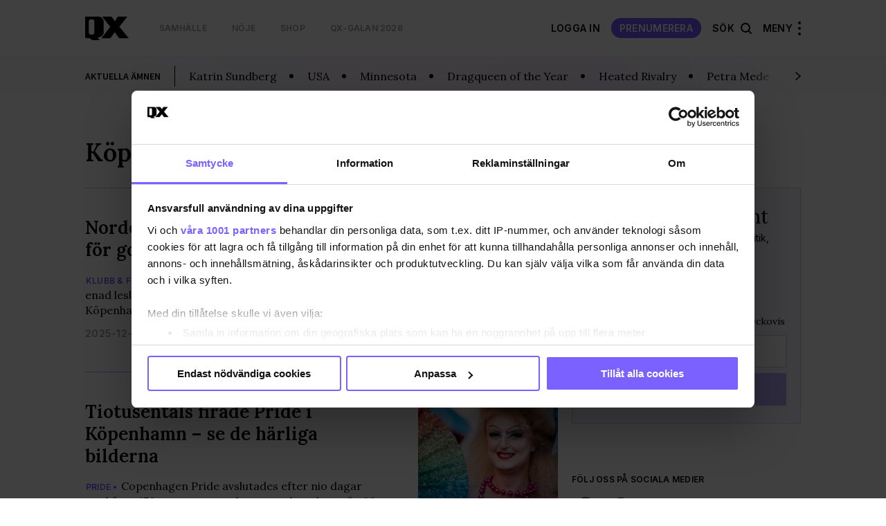

--- FILE ---
content_type: text/html; charset=UTF-8
request_url: https://www.qx.se/tag/kopenhamn/
body_size: 21133
content:
 
<!DOCTYPE html>
<html lang="sv-SE">
<head>
    <meta charset="utf-8">
    <meta name="viewport" content="width=device-width, initial-scale=1, maximum-scale=1">
    <meta https-equiv="Content-Security-Policy" content="default-src *;" />

     <script data-name="maxapi" data-domain="qx.se" data-version="3.2.520" data-cfasync="false">!function(e){"use strict";"undefined"!=typeof globalThis?globalThis:"undefined"!=typeof window?window:"undefined"!=typeof global?global:"undefined"!=typeof self&&self;var n,t,i,r=(n=function(e,n){e.exports=function(){var e=function(){},n={},t={},i={};function r(e,n){e=e.push?e:[e];var r,o,s,c=[],a=e.length,f=a;for(r=function(e,t){t.length&&c.push(e),--f||n(c)};a--;)o=e[a],(s=t[o])?r(o,s):(i[o]=i[o]||[]).push(r)}function o(e,n){if(e){var r=i[e];if(t[e]=n,r)for(;r.length;)r[0](e,n),r.splice(0,1)}}function s(n,t){n.call&&(n={success:n}),t.length?(n.error||e)(t):(n.success||e)(n)}function c(n,t,i,r){var o,s,a=document,f=i.async,u=(i.numRetries||0)+1,d=i.before||e,l=n.replace(/[\?|#].*$/,""),p=n.replace(/^(css|img)!/,"");r=r||0,/(^css!|\.css$)/.test(l)?((s=a.createElement("link")).rel="stylesheet",s.href=p,(o="hideFocus"in s)&&s.relList&&(o=0,s.rel="preload",s.as="style")):/(^img!|\.(png|gif|jpg|svg|webp)$)/.test(l)?(s=a.createElement("img")).src=p:((s=a.createElement("script")).src=n,s.async=void 0===f||f),s.onload=s.onerror=s.onbeforeload=function(e){var a=e.type[0];if(o)try{s.sheet.cssText.length||(a="e")}catch(e){18!=e.code&&(a="e")}if("e"==a){if((r+=1)<u)return c(n,t,i,r)}else if("preload"==s.rel&&"style"==s.as)return s.rel="stylesheet";t(n,a,e.defaultPrevented)},!1!==d(n,s)&&a.head.appendChild(s)}function a(e,n,t){var i,r,o=(e=e.push?e:[e]).length,s=o,a=[];for(i=function(e,t,i){if("e"==t&&a.push(e),"b"==t){if(!i)return;a.push(e)}--o||n(a)},r=0;r<s;r++)c(e[r],i,t)}function f(e,t,i){var r,c;if(t&&t.trim&&(r=t),c=(r?i:t)||{},r){if(r in n)throw"LoadJS";n[r]=!0}function f(n,t){a(e,(function(e){s(c,e),n&&s({success:n,error:t},e),o(r,e)}),c)}if(c.returnPromise)return new Promise(f);f()}return f.ready=function(e,n){return r(e,(function(e){s(n,e)})),f},f.done=function(e){o(e,[])},f.reset=function(){n={},t={},i={}},f.isDefined=function(e){return e in n},f}()},n(t={exports:{}},t.exports),t.exports),o=document.currentScript.dataset.domain,s=window.btoa(o).substring(0,5)+"."+o,c=function(){var e=new CustomEvent("contentBlocked",{});window.dispatchEvent(e);try{var n=JSON.stringify({b:!0}),t=new Blob([n],{type:"application/json"});navigator.sendBeacon("https://"+s+"/profile",t)}catch(e){}};if("undefined"!=typeof URLSearchParams){var a=new URLSearchParams(window.location.search);a.has("max_suffix")&&(i=a.get("max_suffix"))}r(["https://maxetise.net/prebid."+[o,i].filter((function(e){return e})).join(".")+".js"],"prebid",{numRetries:1,error:function(){c()}}),r(["https://securepubads.g.doubleclick.net/tag/js/gpt.js"],"gpt",{numRetries:1,error:function(){c()}});var f=window&&window.maxapi&&window.maxapi.cmd?window.maxapi.cmd:[];e.cmd=f,Object.defineProperty(e,"__esModule",{value:!0})}(this.maxapi=this.maxapi||{});</script>

<script id="Cookiebot" src="https://consent.cookiebot.com/uc.js" data-cbid="458b59eb-55f7-4a19-9f97-0c920c64c33f" 
  data-framework="TCFv2.2" data-blockingmode="auto" type="text/javascript"></script>
<script>
  window ['gtag_enable_tcf_support'] = true;
</script>
<!-- GTM start -->
<script>
  (function(w,d,s,l,i){w[l]=w[l]||[];w[l].push({'gtm.start':
  new Date().getTime(),event:'gtm.js'});var f=d.getElementsByTagName(s)[0],
  j=d.createElement(s),dl=l!='dataLayer'?'&l='+l:'';j.async=true;j.src=
  'https://www.googletagmanager.com/gtm.js?id='+i+dl;f.parentNode.insertBefore(j,f);
  })(window,document,'script','dataLayer', 'GTM-T3JWL29');
</script>
<!-- GTM end -->

<!-- Domains start -->
<script>
  window.domains = {"qx":"www.qx.se","gaymap":"-map.qx.se","qruiser":"www.qruiser.com"};
</script>
<!-- Domains end -->
    <title>Köpenhamn &#8211; QX</title>
<meta name='robots' content='max-image-preview:large' />
	<style>img:is([sizes="auto" i], [sizes^="auto," i]) { contain-intrinsic-size: 3000px 1500px }</style>
	<link rel='stylesheet' id='wp-block-library-css' href='https://www.qx.se/wp-includes/css/dist/block-library/style.min.css?ver=6.8.3' type='text/css' media='all' />
<style id='classic-theme-styles-inline-css' type='text/css'>
/*! This file is auto-generated */
.wp-block-button__link{color:#fff;background-color:#32373c;border-radius:9999px;box-shadow:none;text-decoration:none;padding:calc(.667em + 2px) calc(1.333em + 2px);font-size:1.125em}.wp-block-file__button{background:#32373c;color:#fff;text-decoration:none}
</style>
<style id='global-styles-inline-css' type='text/css'>
:root{--wp--preset--aspect-ratio--square: 1;--wp--preset--aspect-ratio--4-3: 4/3;--wp--preset--aspect-ratio--3-4: 3/4;--wp--preset--aspect-ratio--3-2: 3/2;--wp--preset--aspect-ratio--2-3: 2/3;--wp--preset--aspect-ratio--16-9: 16/9;--wp--preset--aspect-ratio--9-16: 9/16;--wp--preset--color--black: #000000;--wp--preset--color--cyan-bluish-gray: #abb8c3;--wp--preset--color--white: #ffffff;--wp--preset--color--pale-pink: #f78da7;--wp--preset--color--vivid-red: #cf2e2e;--wp--preset--color--luminous-vivid-orange: #ff6900;--wp--preset--color--luminous-vivid-amber: #fcb900;--wp--preset--color--light-green-cyan: #7bdcb5;--wp--preset--color--vivid-green-cyan: #00d084;--wp--preset--color--pale-cyan-blue: #8ed1fc;--wp--preset--color--vivid-cyan-blue: #0693e3;--wp--preset--color--vivid-purple: #9b51e0;--wp--preset--gradient--vivid-cyan-blue-to-vivid-purple: linear-gradient(135deg,rgba(6,147,227,1) 0%,rgb(155,81,224) 100%);--wp--preset--gradient--light-green-cyan-to-vivid-green-cyan: linear-gradient(135deg,rgb(122,220,180) 0%,rgb(0,208,130) 100%);--wp--preset--gradient--luminous-vivid-amber-to-luminous-vivid-orange: linear-gradient(135deg,rgba(252,185,0,1) 0%,rgba(255,105,0,1) 100%);--wp--preset--gradient--luminous-vivid-orange-to-vivid-red: linear-gradient(135deg,rgba(255,105,0,1) 0%,rgb(207,46,46) 100%);--wp--preset--gradient--very-light-gray-to-cyan-bluish-gray: linear-gradient(135deg,rgb(238,238,238) 0%,rgb(169,184,195) 100%);--wp--preset--gradient--cool-to-warm-spectrum: linear-gradient(135deg,rgb(74,234,220) 0%,rgb(151,120,209) 20%,rgb(207,42,186) 40%,rgb(238,44,130) 60%,rgb(251,105,98) 80%,rgb(254,248,76) 100%);--wp--preset--gradient--blush-light-purple: linear-gradient(135deg,rgb(255,206,236) 0%,rgb(152,150,240) 100%);--wp--preset--gradient--blush-bordeaux: linear-gradient(135deg,rgb(254,205,165) 0%,rgb(254,45,45) 50%,rgb(107,0,62) 100%);--wp--preset--gradient--luminous-dusk: linear-gradient(135deg,rgb(255,203,112) 0%,rgb(199,81,192) 50%,rgb(65,88,208) 100%);--wp--preset--gradient--pale-ocean: linear-gradient(135deg,rgb(255,245,203) 0%,rgb(182,227,212) 50%,rgb(51,167,181) 100%);--wp--preset--gradient--electric-grass: linear-gradient(135deg,rgb(202,248,128) 0%,rgb(113,206,126) 100%);--wp--preset--gradient--midnight: linear-gradient(135deg,rgb(2,3,129) 0%,rgb(40,116,252) 100%);--wp--preset--font-size--small: 13px;--wp--preset--font-size--medium: 20px;--wp--preset--font-size--large: 36px;--wp--preset--font-size--x-large: 42px;--wp--preset--spacing--20: 0.44rem;--wp--preset--spacing--30: 0.67rem;--wp--preset--spacing--40: 1rem;--wp--preset--spacing--50: 1.5rem;--wp--preset--spacing--60: 2.25rem;--wp--preset--spacing--70: 3.38rem;--wp--preset--spacing--80: 5.06rem;--wp--preset--shadow--natural: 6px 6px 9px rgba(0, 0, 0, 0.2);--wp--preset--shadow--deep: 12px 12px 50px rgba(0, 0, 0, 0.4);--wp--preset--shadow--sharp: 6px 6px 0px rgba(0, 0, 0, 0.2);--wp--preset--shadow--outlined: 6px 6px 0px -3px rgba(255, 255, 255, 1), 6px 6px rgba(0, 0, 0, 1);--wp--preset--shadow--crisp: 6px 6px 0px rgba(0, 0, 0, 1);}:where(.is-layout-flex){gap: 0.5em;}:where(.is-layout-grid){gap: 0.5em;}body .is-layout-flex{display: flex;}.is-layout-flex{flex-wrap: wrap;align-items: center;}.is-layout-flex > :is(*, div){margin: 0;}body .is-layout-grid{display: grid;}.is-layout-grid > :is(*, div){margin: 0;}:where(.wp-block-columns.is-layout-flex){gap: 2em;}:where(.wp-block-columns.is-layout-grid){gap: 2em;}:where(.wp-block-post-template.is-layout-flex){gap: 1.25em;}:where(.wp-block-post-template.is-layout-grid){gap: 1.25em;}.has-black-color{color: var(--wp--preset--color--black) !important;}.has-cyan-bluish-gray-color{color: var(--wp--preset--color--cyan-bluish-gray) !important;}.has-white-color{color: var(--wp--preset--color--white) !important;}.has-pale-pink-color{color: var(--wp--preset--color--pale-pink) !important;}.has-vivid-red-color{color: var(--wp--preset--color--vivid-red) !important;}.has-luminous-vivid-orange-color{color: var(--wp--preset--color--luminous-vivid-orange) !important;}.has-luminous-vivid-amber-color{color: var(--wp--preset--color--luminous-vivid-amber) !important;}.has-light-green-cyan-color{color: var(--wp--preset--color--light-green-cyan) !important;}.has-vivid-green-cyan-color{color: var(--wp--preset--color--vivid-green-cyan) !important;}.has-pale-cyan-blue-color{color: var(--wp--preset--color--pale-cyan-blue) !important;}.has-vivid-cyan-blue-color{color: var(--wp--preset--color--vivid-cyan-blue) !important;}.has-vivid-purple-color{color: var(--wp--preset--color--vivid-purple) !important;}.has-black-background-color{background-color: var(--wp--preset--color--black) !important;}.has-cyan-bluish-gray-background-color{background-color: var(--wp--preset--color--cyan-bluish-gray) !important;}.has-white-background-color{background-color: var(--wp--preset--color--white) !important;}.has-pale-pink-background-color{background-color: var(--wp--preset--color--pale-pink) !important;}.has-vivid-red-background-color{background-color: var(--wp--preset--color--vivid-red) !important;}.has-luminous-vivid-orange-background-color{background-color: var(--wp--preset--color--luminous-vivid-orange) !important;}.has-luminous-vivid-amber-background-color{background-color: var(--wp--preset--color--luminous-vivid-amber) !important;}.has-light-green-cyan-background-color{background-color: var(--wp--preset--color--light-green-cyan) !important;}.has-vivid-green-cyan-background-color{background-color: var(--wp--preset--color--vivid-green-cyan) !important;}.has-pale-cyan-blue-background-color{background-color: var(--wp--preset--color--pale-cyan-blue) !important;}.has-vivid-cyan-blue-background-color{background-color: var(--wp--preset--color--vivid-cyan-blue) !important;}.has-vivid-purple-background-color{background-color: var(--wp--preset--color--vivid-purple) !important;}.has-black-border-color{border-color: var(--wp--preset--color--black) !important;}.has-cyan-bluish-gray-border-color{border-color: var(--wp--preset--color--cyan-bluish-gray) !important;}.has-white-border-color{border-color: var(--wp--preset--color--white) !important;}.has-pale-pink-border-color{border-color: var(--wp--preset--color--pale-pink) !important;}.has-vivid-red-border-color{border-color: var(--wp--preset--color--vivid-red) !important;}.has-luminous-vivid-orange-border-color{border-color: var(--wp--preset--color--luminous-vivid-orange) !important;}.has-luminous-vivid-amber-border-color{border-color: var(--wp--preset--color--luminous-vivid-amber) !important;}.has-light-green-cyan-border-color{border-color: var(--wp--preset--color--light-green-cyan) !important;}.has-vivid-green-cyan-border-color{border-color: var(--wp--preset--color--vivid-green-cyan) !important;}.has-pale-cyan-blue-border-color{border-color: var(--wp--preset--color--pale-cyan-blue) !important;}.has-vivid-cyan-blue-border-color{border-color: var(--wp--preset--color--vivid-cyan-blue) !important;}.has-vivid-purple-border-color{border-color: var(--wp--preset--color--vivid-purple) !important;}.has-vivid-cyan-blue-to-vivid-purple-gradient-background{background: var(--wp--preset--gradient--vivid-cyan-blue-to-vivid-purple) !important;}.has-light-green-cyan-to-vivid-green-cyan-gradient-background{background: var(--wp--preset--gradient--light-green-cyan-to-vivid-green-cyan) !important;}.has-luminous-vivid-amber-to-luminous-vivid-orange-gradient-background{background: var(--wp--preset--gradient--luminous-vivid-amber-to-luminous-vivid-orange) !important;}.has-luminous-vivid-orange-to-vivid-red-gradient-background{background: var(--wp--preset--gradient--luminous-vivid-orange-to-vivid-red) !important;}.has-very-light-gray-to-cyan-bluish-gray-gradient-background{background: var(--wp--preset--gradient--very-light-gray-to-cyan-bluish-gray) !important;}.has-cool-to-warm-spectrum-gradient-background{background: var(--wp--preset--gradient--cool-to-warm-spectrum) !important;}.has-blush-light-purple-gradient-background{background: var(--wp--preset--gradient--blush-light-purple) !important;}.has-blush-bordeaux-gradient-background{background: var(--wp--preset--gradient--blush-bordeaux) !important;}.has-luminous-dusk-gradient-background{background: var(--wp--preset--gradient--luminous-dusk) !important;}.has-pale-ocean-gradient-background{background: var(--wp--preset--gradient--pale-ocean) !important;}.has-electric-grass-gradient-background{background: var(--wp--preset--gradient--electric-grass) !important;}.has-midnight-gradient-background{background: var(--wp--preset--gradient--midnight) !important;}.has-small-font-size{font-size: var(--wp--preset--font-size--small) !important;}.has-medium-font-size{font-size: var(--wp--preset--font-size--medium) !important;}.has-large-font-size{font-size: var(--wp--preset--font-size--large) !important;}.has-x-large-font-size{font-size: var(--wp--preset--font-size--x-large) !important;}
:where(.wp-block-post-template.is-layout-flex){gap: 1.25em;}:where(.wp-block-post-template.is-layout-grid){gap: 1.25em;}
:where(.wp-block-columns.is-layout-flex){gap: 2em;}:where(.wp-block-columns.is-layout-grid){gap: 2em;}
:root :where(.wp-block-pullquote){font-size: 1.5em;line-height: 1.6;}
</style>
<link rel='stylesheet' id='issuem-leaky-paywall-css' href='https://www.qx.se/wp-content/plugins/leaky-paywall//css/issuem-leaky-paywall.css?ver=4.21.6' type='text/css' media='all' />
<link rel='stylesheet' id='leaky-paywall-trials-css' href='https://www.qx.se/wp-content/plugins/leaky-paywall-trials//css/style.css?ver=1.9.3' type='text/css' media='all' />
<link rel='stylesheet' id='leaky-paywall-stylist-css' href='https://www.qx.se/wp-content/plugins/leaky-paywall-stylist/css/leaky-paywall-stylist.css?ver=2.1.1' type='text/css' media='all' />
<link rel='stylesheet' id='leaky-paywall-coupons-css-css' href='https://www.qx.se/wp-content/plugins/leaky-paywall-coupons//css/leaky-paywall-coupons.css?ver=2.3.2' type='text/css' media='all' />
<link rel='stylesheet' id='semantic-css-css' href='https://www.qx.se/wp-content/themes/qx-wp-theme/assets/semantic.min.css?ver=6.8.3' type='text/css' media='all' />
<link rel='stylesheet' id='slick-css-css' href='https://www.qx.se/wp-content/themes/qx-wp-theme/assets/slick.css?ver=f38b2db10e01b1572732a3191d538707' type='text/css' media='all' />
<link rel='stylesheet' id='theme-main-css' href='https://www.qx.se/wp-content/themes/qx-wp-theme/assets/main.css?ver=e8ab8f25a84bb7ef82723e2721fd506c' type='text/css' media='all' />
<script type="text/javascript" src="https://www.qx.se/wp-includes/js/jquery/jquery.min.js?ver=3.7.1" id="jquery-core-js"></script>
<script type="text/javascript" src="https://www.qx.se/wp-includes/js/jquery/jquery-migrate.min.js?ver=3.4.1" id="jquery-migrate-js"></script>
<script type="text/javascript" id="theme-main-js-extra">
/* <![CDATA[ */
var Local = {"Close":"St\u00e4ng","missing":"saknas","Total votes: ":"Antal r\u00f6ster: "};
/* ]]> */
</script>
<script type="text/javascript" src="https://www.qx.se/wp-content/themes/qx-wp-theme/assets/main.js?ver=7bfd7158fbf84d13948190c5b818fc0a" id="theme-main-js"></script>
<script type="text/javascript" src="https://www.qx.se/wp-content/themes/qx-wp-theme/assets/semantic.min.js?ver=87d203d876e5da1e1870934fa3a48140" id="semantic-ui-js"></script>
<link rel="canonical" href="https://www.qx.se/tag/kopenhamn/" />
<link rel="preload" href="/wp-includes/js/jquery/jquery.min.js?ver=3.7.1" as="script"><link rel="preload" href="/wp-includes/js/jquery/jquery-migrate.min.js?ver=3.4.1" as="script"><link rel="preload" href="/wp-content/themes/qx-wp-theme/assets/main.js?ver=7bfd7158fbf84d13948190c5b818fc0a" as="script"><link rel="preload" href="/wp-content/themes/qx-wp-theme/assets/semantic.min.js?ver=87d203d876e5da1e1870934fa3a48140" as="script"><link rel="preload" href="/wp-includes/css/dist/block-library/style.min.css?ver=6.8.3" as="style"><link rel="preload" href="/wp-content/plugins/leaky-paywall//css/issuem-leaky-paywall.css?ver=4.21.6" as="style"><link rel="preload" href="/wp-content/plugins/leaky-paywall-trials//css/style.css?ver=1.9.3" as="style"><link rel="preload" href="/wp-content/plugins/leaky-paywall-stylist/css/leaky-paywall-stylist.css?ver=2.1.1" as="style"><link rel="preload" href="/wp-content/plugins/leaky-paywall-coupons//css/leaky-paywall-coupons.css?ver=2.3.2" as="style"><link rel="preload" href="/wp-content/themes/qx-wp-theme/assets/semantic.min.css?ver=6.8.3" as="style"><link rel="preload" href="/wp-content/themes/qx-wp-theme/assets/slick.css?ver=f38b2db10e01b1572732a3191d538707" as="style"><link rel="preload" href="/wp-content/themes/qx-wp-theme/assets/main.css?ver=e8ab8f25a84bb7ef82723e2721fd506c" as="style">
    <link rel="apple-touch-icon" sizes="180x180" href="/apple-touch-icon.png">
    <link rel="icon" type="image/png" href="/favicon-32x32.png" sizes="32x32">
    <link rel="icon" type="image/png" href="/favicon-16x16.png" sizes="16x16">

    
<meta name="description" content="" />
<meta property="og:description" content="" />
<meta property="og:site_name" content="QX.se" />
<meta property="og:title" content="Köpenhamn" />
<meta property="og:type" content="website" />
<meta property="og:url" content="https://www.qx.se/tag/kopenhamn/" />

    <meta property="og:image" content="https://uploads-media.qx.se/2021/06/001_qxjuli2021-803x1024.jpg?1625073102" />

<meta name="verify-v1" content="T6k/PkyHH+Hb6gZiAY0eHYBKO16Z1+1cFDR8JxRuEQs="/>


</head>
<body class="archive tag tag-kopenhamn tag-1000 wp-theme-qx-wp-theme">
    
    
<!-- GTM (noscript) start -->
<noscript><iframe src="https://www.googletagmanager.com/ns.html?id=GTM-T3JWL29" height="0" width="0" style="display:none;visibility:hidden"></iframe></noscript>
<!-- GTM (noscript) end -->
    <div class="site-header__takeover">
    <div class="maxetise" data-placement='[{ "mq":"screen and (max-width: 900px)", "placement": "mobile0"}, { "mq":"screen", "placement": "desktop0"}]' data-keywords='["kopenhamn"]'></div>
</div>    <div class="after-fold">
        <div class="collapsable-menu-container">
    <div class="collapsable-menu-inner">
        <div class="collapsable-menu-navigation">
            <div class="header-stod-spacer sv_SE"></div>
            <div class="collapsable-menu-navigation-inner">
                <div class="header-logo-container">
                    <a rel="home" href="https://www.qx.se" class="site-logo">
                        <img src="https://www.qx.se/wp-content/themes/qx-wp-theme/assets/images/logo.svg" width="63" height="30">
                    </a>
                    <div class="search-holder">
                        <form action="https://www.qx.se/sok/">
                            <input type="text" name="q" placeholder="Sök här...">
                            <button class="search-button"></button>
                        </form>
                    </div> 
                    <?php?>
                                                                        <a href="https://www.qx.se/prenumerera/" class="mobile-pill-link">Prenumerera</a>
                                                                <div class="close-navi-overlay"></div>
                </div>
                <div class="search-mobile-container">
                    <div class="search-holder"></div>
                </div>
                <div class="forslag-search-section">
                                <div class="search-suggestion-container">
                <div class="search-suggestion-container-inner">
                    <div class="suggested-search-options sub-label">FÖRSLAG</div>
                    <a href="/sok/?q=Donald Trump#gsc.tab=0&gsc.q=Donald Trump&gsc.page=1"> <div class="suggested-search-options">Donald Trump</div></a><a href="/sok/?q=Fotboll#gsc.tab=0&gsc.q=Fotboll&gsc.page=1"> <div class="suggested-search-options">Fotboll</div></a><a href="/sok/?q=Trans#gsc.tab=0&gsc.q=Trans&gsc.page=1"> <div class="suggested-search-options">Trans</div></a><a href="/sok/?q=Rfsl#gsc.tab=0&gsc.q=Rfsl&gsc.page=1"> <div class="suggested-search-options">Rfsl</div></a><a href="/sok/?q=Historia#gsc.tab=0&gsc.q=Historia&gsc.page=1"> <div class="suggested-search-options">Historia</div></a><a href="/sok/?q=Terror#gsc.tab=0&gsc.q=Terror&gsc.page=1"> <div class="suggested-search-options">Terror</div></a><a href="/sok/?q=USA#gsc.tab=0&gsc.q=USA&gsc.page=1"> <div class="suggested-search-options">USA</div></a><a href="/sok/?q=asyl#gsc.tab=0&gsc.q=asyl&gsc.page=1"> <div class="suggested-search-options">asyl</div></a><a href="/sok/?q=Moderaterna#gsc.tab=0&gsc.q=Moderaterna&gsc.page=1"> <div class="suggested-search-options">Moderaterna</div></a><a href="/sok/?q=QX Opinion#gsc.tab=0&gsc.q=QX Opinion&gsc.page=1"> <div class="suggested-search-options">QX Opinion</div></a>                </div>
            </div>
                        </div>

                <!-- login -->
                                                            <div class="login-info-menu-wrapper mobile">
                            <div class="login-personal-info columned">
                                <div class="login-personal-info-header">Få ut mer av QX</div>
                            </div>
                            <div class="login-info-links all-pills">
                                <a href="https://www.qx.se/logga-in/" class="pill-link-menu padded">logga in</a>
                            </div>

                        </div>

                                                    <div class="collapsable-menu-nav">
                                                                        <div class="collap-main-menu-item hasChild">
                                <a href="https://www.qx.se/samhalle/"  style="order:1;"><div class="collap-main-menu-item-label ">Samhälle</div></a>
                                                                                                            <a href="https://www.qx.se/samhalle/pride/"  style="order:2;"><div class="collap-secondary-menu-item">Pride</div></a>
                                                                            <a href="https://www.qx.se/samhalle/sverige/"  style="order:3;"><div class="collap-secondary-menu-item">Sverige</div></a>
                                                                            <a href="https://www.qx.se/samhalle/varlden/"  style="order:4;"><div class="collap-secondary-menu-item">Världen</div></a>
                                                                            <a href="https://www.qx.se/samhalle/opinion/"  style="order:5;"><div class="collap-secondary-menu-item">Opinion</div></a>
                                                                                                </div>
                                                    <div class="collap-main-menu-item hasChild">
                                <a href="https://www.qx.se/noje/"  style="order:6;"><div class="collap-main-menu-item-label ">Nöje</div></a>
                                                                                                            <a href="https://www.qx.se/noje/recensioner/"  style="order:7;"><div class="collap-secondary-menu-item">Recensioner</div></a>
                                                                            <a href="https://www.qx.se/noje/kultur/"  style="order:8;"><div class="collap-secondary-menu-item">Kultur</div></a>
                                                                            <a href="https://www.qx.se/noje/filmtvmusik/"  style="order:9;"><div class="collap-secondary-menu-item">Film/Tv/Musik</div></a>
                                                                            <a href="https://www.qx.se/noje/qx-galan/"  style="order:10;"><div class="collap-secondary-menu-item">QX-galan 2026</div></a>
                                                                            <a href="https://www.qx.se/noje/melodifestivalesc/"  style="order:11;"><div class="collap-secondary-menu-item">Melodifestival/ESC</div></a>
                                                                            <a href="https://www.qx.se/noje/vimmel/"  style="order:12;"><div class="collap-secondary-menu-item">Vimmel</div></a>
                                                                                                </div>
                                                    <div class="collap-main-menu-item hasChild">
                                <a href="https://www.qx.se/livsstil/"  style="order:13;"><div class="collap-main-menu-item-label ">Livsstil</div></a>
                                                                                                            <a href="https://www.qx.se/livsstil/fitness-halsa/"  style="order:14;"><div class="collap-secondary-menu-item">Fitness &amp; hälsa</div></a>
                                                                            <a href="https://www.qx.se/livsstil/livet/"  style="order:15;"><div class="collap-secondary-menu-item">Livet</div></a>
                                                                            <a href="https://www.qx.se/livsstil/mat-dryck/"  style="order:16;"><div class="collap-secondary-menu-item">Mat &amp; dryck</div></a>
                                                                            <a href="https://www.qx.se/livsstil/sex-relation/"  style="order:17;"><div class="collap-secondary-menu-item">Sex &amp; relation</div></a>
                                                                            <a href="https://www.qx.se/livsstil/sport/"  style="order:18;"><div class="collap-secondary-menu-item">Sport</div></a>
                                                                            <a href="https://www.qx.se/resa/"  style="order:19;"><div class="collap-secondary-menu-item">Resa</div></a>
                                                                                                </div>
                                                                <div class="collap-main-menu-item gray-me collap-main-menu-item--others">
                    <a href="/cdn-cgi/l/email-protection#54203d242714252c7a2731" target="_blank"><div class="collap-main-menu-item-label ">Tipsa QX</div></a>
                                                                        <a href="https://annonsera.qx.se/se/"><div class="collap-secondary-menu-item">Annonsera</div></a>
                                                    <a href="https://www.qx.se/info/"><div class="collap-secondary-menu-item">Om oss</div></a>
                                                    <a href="https://www.qx.se/tidningen/"><div class="collap-secondary-menu-item">Tidningsarkiv</div></a>
                                                    <a href="https://www.qx.se/tidningen-qx-distributionsstallen/"><div class="collap-secondary-menu-item">Här finns tidningen</div></a>
                                                    <a href="https://www.qx.se/integritetspolicy/"><div class="collap-secondary-menu-item">Integritetspolicy</div></a>
                                                    <a href="https://www.qx.se/prenumerera/"><div class="collap-secondary-menu-item">Prenumerera</div></a>
                                                                </div>
                </div>
            </div>
        </div>
                <div class="collapsable-menu-footer">
            <nav class="menu-footer-nav" role="navigation">
                <h2 class = "menu-footer-nav-title">Mer av QX:</h2>
                <ul class="collapsable-menu-footer-inner">
                                            <li class="menu-item cm-footer-link queermap-menu ">
                            <a href="https://www.qx.se/pride-calendar" target="_blank">
                                Pride Kalendar                            </a>
                        </li>
                                            <li class="menu-item cm-footer-link shop-menu ">
                            <a href="https://shop.qx.se/" target="_blank">
                                QX Shop                            </a>
                        </li>
                                            <li class="menu-item cm-footer-link qruiser-menu ">
                            <a href="https://qruiser.com/" target="_blank">
                                Qruiser                            </a>
                        </li>
                                    </ul>
            </nav>
        </div>
            </div>
</div>        
<header class="site-header" role="banner">
    <div class="header-stod-spacer sv_SE"></div>
<a href="https://shop.qx.se/sv/articles/39/prenumerationer"><div class="header-stod-section sv_SE">
    <div class="header-stod-section-inner">Följ QX-Sveriges Regnbågsmedia </div>
</div></a>
    <div class="inner-header-container">
        <div class="header-logo-container">
            <div class="header-wrappers header-wrapper-left">
                <!-- Site Logo -->
                <a rel="home" href="https://www.qx.se" class="site-logo">
                    <img src="https://www.qx.se/wp-content/themes/qx-wp-theme/assets/images/logo.svg" width="63" height="30">
                </a>

                <!-- Header Menu Items -->
                <div class="header-navigation-container header-nav-left ">
    <nav class="main-nav" role="navigation">
        <ul class="nav-menu main-nav-menu">
                                                <li class=" menu-item menu-item-type-taxonomy menu-item-object-category">
                        <a class="menu-item-link" href="https://www.qx.se/samhalle/">
                            Samhälle                        </a>
                    </li>
                                    <li class=" menu-item menu-item-type-taxonomy menu-item-object-category">
                        <a class="menu-item-link" href="https://www.qx.se/noje/">
                            Nöje                        </a>
                    </li>
                                    <li class=" menu-item menu-item-type-custom menu-item-object-custom">
                        <a class="menu-item-link" href="https://shop.qx.se">
                            Shop                        </a>
                    </li>
                                    <li class=" menu-item menu-item-type-taxonomy menu-item-object-category">
                        <a class="menu-item-link" href="https://www.qx.se/noje/qx-galan/">
                            QX-galan 2026                        </a>
                    </li>
                                    </ul>
    </nav>
</div>
            </div>

            <div class="header-wrappers header-wrapper-right ">
                                        <a href="https://www.qx.se/min-sida/" class="mina-sida-link">
                            <span>Min sida</span>
                            <div class="pill-link">
                                <svg xmlns="http://www.w3.org/2000/svg" width="20" height="20" viewBox="0 0 20 20" fill="none">
                                    <path d="M3.51562 15.755C5.01129 13.7755 7.36057 12.5 10.0023 12.5C12.644 12.5 14.9933 13.7755 16.489 15.755M13.7523 6.25C13.7523 8.32107 12.0734 10 10.0023 10C7.93123 10 6.2523 8.32107 6.2523 6.25C6.2523 4.17893 7.93123 2.5 10.0023 2.5C12.0734 2.5 13.7523 4.17893 13.7523 6.25Z" stroke="white" stroke-width="1.33" stroke-linecap="round" stroke-linejoin="round"/>
                                </svg>
                            </div>
                        </a>
                        <a href="https://www.qx.se/logga-in/" class="menu-item-link logga-in-link">Logga In</a>
                        <a href="https://www.qx.se/prenumerera/" class="tips-option-menu">Prenumerera</a>
                                <div class="search-option-menu">
                Sök                    <div class="search-icon"></div>
                </div>
                <!-- Hamburger Menu -->
                <div class="menu-container">
                    Meny                    <div class="hamburger-menu-container">
                        <div class="hamburger-dots top"></div>
                        <div class="hamburger-dots mid"></div>
                        <div class="hamburger-dots bot"></div>
                    </div>
                </div>
            </div>
        </div>
        
        
    </div>
</header>
        <div class="fade-in-overlay"></div>
<div class="header-qruiser-container">
    <div class="header-qruiser-wrapper">
        <div class="close-qruiser-overlay"></div>
        <div class="qruiser-img-banner"></div>
        <form class="qruiser-login" action="https://www.qruiser.com/" data-mobile-action="https://mobile.qruiser.com" method="POST">
            <input type="hidden" name="loggade_in_via" value="QX" />
            <input type="hidden" name="submitform" value="loginform" />
            <input type="hidden" name="logintoken" value="WxU4y8IZPDNg" />

            <a class="qruiser-login-logo" href="https://www.qruiser.com">
                <img src="https://www.qx.se/wp-content/themes/qx-wp-theme/assets/images/qruiser-logo.svg" alt="Qruiser logo">
            </a>
            <div class="qruiser-log-desc">Qruiser är Nordens största community för homo-, bisexuella, transpersoner eller queer-personer och våra vänner.</div>

            <div class="qruiser-login-input">
                <input type="text" name="loginname" tabindex="1" placeholder="Användare" >
                <input type="password" name="loginpassword" autocomplete="off" tabindex="2" placeholder="Lösenord">
            
            </div>
            <div class="qruiser-login-links">
                <span class="qruiser-login-submit">
                    <input type="submit" class="btn" name="inloggning" value="Logga in" tabindex="3" />
                </span>

                <div class="qruiser-login-members">
                    <a class="qruiser-login-members-cta" href="https://www.qruiser.com" target="_blank" data-mobile-href="https://mobile.qruiser.com">Bli medlem gratis!</a>
                </div>
            </div>
        </form>
    </div>
</div>                
<div class="site-ticker sv_SE">
    <div class="container slick-ticker-container">
        <div class="ticker-label"><strong>Aktuella ämnen</strong></div>
        <div class="ticker-wrapper-inner">
            <div class="ticker slick-ticker">
                <div class="ticker-label mobile"><strong>Aktuella ämnen</strong></div>
                                                      
                        <div><a href="https://www.qx.se/tag/katrin-sundberg/">Katrin Sundberg</a></div>
                                      
                        <div><a href="https://www.qx.se/tag/usa/">USA</a></div>
                                      
                        <div><a href="https://www.qx.se/tag/minnesota/">Minnesota</a></div>
                                      
                        <div><a href="https://www.qx.se/tag/dragqueen-of-the-year/">Dragqueen of the Year</a></div>
                                      
                        <div><a href="https://www.qx.se/tag/heated-rivalry/">Heated Rivalry</a></div>
                                      
                        <div><a href="https://www.qx.se/tag/petra-mede/">Petra Mede</a></div>
                                      
                        <div><a href="https://www.qx.se/tag/gaykryssningen/">Gaykryssningen</a></div>
                                      
                        <div><a href="https://www.qx.se/tag/minneapolis/">Minneapolis</a></div>
                                      
                        <div><a href="https://www.qx.se/tag/ishockey/">Ishockey</a></div>
                                      
                        <div><a href="https://www.qx.se/tag/edvin-tornblom/">Edvin Törnblom</a></div>
                                      
                        <div><a href="https://www.qx.se/tag/qx-galan/">QX-galan</a></div>
                                      
                        <div><a href="https://www.qx.se/tag/karin-jansson/">Karin Jansson</a></div>
                                      
                        <div><a href="https://www.qx.se/tag/house-of-q/">House of Q</a></div>
                                      
                        <div><a href="https://www.qx.se/tag/hbo-max/">HBO Max</a></div>
                                      
                        <div><a href="https://www.qx.se/tag/leo-b/">Leo b</a></div>
                                      
                        <div><a href="https://www.qx.se/tag/fontana/">Fontana</a></div>
                                                    <div class="arrow-tick-spacers"></div>
            </div>
        </div>
        <div class="arrow-ticker">
            <div class="arrow-ticker-arrow"></div>
        </div>
    </div>
</div>
        <div class="top-advert-wrapper">
            
        <div class="maxetise-ad-wrapper"><div class="maxetise" data-placement='[{ "mq":"screen and (max-width: 900px)", "placement": "mobile1"}, { "mq":"screen", "placement": "desktop1"}]' data-keywords='["kopenhamn"]'></div>
</div>        </div>
        
<div id="main" class="wrapper archive-wrappers category-page-wrapper " >
            
<div class="archive-header container">
    <h1>Köpenhamn</h1>

        </div>
        <div id="content" class="container category-page">
            
<div class="content-folding-layout">
            
<div class="content-folding-left">
            
<a href="https://www.qx.se/noje/klubb-fest/15372412/nordens-enda-lesbiska-bar-stanger-for-gott-i-natt/" ><div class="teaser-row gradient-border post-pr-15372412 post">
            <span class="teaser-background-container" >
            
                    <div class="teaser-background shadowed ">
                                <img class="latest-news-img-src" src="https://www.qx.se/wp-content/uploads/2025/12/tCnx8P4l-7ZSnc4nW-svelabildkbh-300x214.jpg?1765624137" srcset="https://uploads-media.qx.se/2025/12/tCnx8P4l-7ZSnc4nW-svelabildkbh-300x214.jpg?1765624137 300w, https://uploads-media.qx.se/2025/12/4ydAOcYZ-7ZSnc4nW-svelabildkbh-1024x729.jpg?1765624137 1024w, https://uploads-media.qx.se/2025/12/RCd9j4rv-7ZSnc4nW-svelabildkbh-768x547.jpg?1765624137 768w, https://uploads-media.qx.se/2025/12/1Qt5b3uR-7ZSnc4nW-svelabildkbh-1536x1094.jpg?1765624137 1536w, https://uploads-media.qx.se/2025/12/FOI7bypM-7ZSnc4nW-svelabildkbh-890x634.jpg?1765624137 890w, https://www.qx.se/wp-content/uploads/2025/12/7ZSnc4nW-svelabildkbh.jpg?1765624137 1726w" sizes="(max-width: 640px) 300px, 300px">
                                </div>
                </span>
    
    <div class="teaser-content-inner">
        <h2 class="teaser-heading">
            Nordens enda lesbiska bar stänger för gott i natt        </h2>
                        <div class="teaser-content-preamble">
                    
                    <div class="teaser-info">
                        <div class="label-group">
                         <span class="label">Klubb &amp; fest • </span>                                                </div>
                    </div>
                    I natt är det sista gången som Nordens enad lesbiska bar, Vela Gay Club håller öppet i Köpenhamn.                </div>
                            <div class="teaser-content-publish-date">
            2025-12-13            </div>
        
    </div>
</div></a>
            
<a href="https://www.qx.se/samhalle/pride/15364123/tiotusentals-firade-pride-i-kopenhamn-se-de-harliga-bilderna/" ><div class="teaser-row gradient-border post-pr-15364123 post">
            <span class="teaser-background-container" >
            
                    <div class="teaser-background shadowed ">
                                <img class="latest-news-img-src" src="https://uploads-media.qx.se/2025/08/eRZvJ4mw-sdlw9kvgehpbyw-nh-300x200.jpg?1755688579" srcset="https://uploads-media.qx.se/2025/08/eRZvJ4mw-sdlw9kvgehpbyw-nh-300x200.jpg?1755688579 300w, https://uploads-media.qx.se/2025/08/eRZvJ4mw-sdlw9kvgehpbyw-nh-1024x683.jpg?1755688579 1024w, https://uploads-media.qx.se/2025/08/eRZvJ4mw-sdlw9kvgehpbyw-nh-768x512.jpg?1755688579 768w, https://uploads-media.qx.se/2025/08/eRZvJ4mw-sdlw9kvgehpbyw-nh-1536x1024.jpg?1755688579 1536w, https://uploads-media.qx.se/2025/08/eRZvJ4mw-sdlw9kvgehpbyw-nh-2048x1365.jpg?1755688579 2048w, https://uploads-media.qx.se/2025/08/eRZvJ4mw-sdlw9kvgehpbyw-nh-890x593.jpg?1755688579 890w" sizes="(max-width: 640px) 300px, 300px">
                                </div>
                </span>
    
    <div class="teaser-content-inner">
        <h2 class="teaser-heading">
            Tiotusentals firade Pride i Köpenhamn &#8211; se de härliga bilderna        </h2>
                        <div class="teaser-content-preamble">
                    
                    <div class="teaser-info">
                        <div class="label-group">
                         <span class="label">Pride • </span>                                                </div>
                    </div>
                    Copenhagen Pride avslutades efter nio dagar med över 150 evenemang och en parad med mer än 20 000 deltagare. Årets tema ”Ens For Alle” satte fokus på lika rättigheter för hbtqia&#8230;                </div>
                            <div class="teaser-content-publish-date">
            2025-08-20            </div>
        
    </div>
</div></a>
            
<a href="https://www.qx.se/samhalle/varlden/278125/freja-kirk-blev-arets-artist-vid-danish-rainbow-awards/" ><div class="teaser-row gradient-border post-pr-278125 post">
            <span class="teaser-background-container" >
            
                    <div class="teaser-background shadowed ">
                                <img class="latest-news-img-src" src="https://uploads-media.qx.se/2024/10/mGFh657O-bilderdansmark-300x200.jpg?1729189562" srcset="https://uploads-media.qx.se/2024/10/mGFh657O-bilderdansmark-300x200.jpg?1729189562 300w, https://uploads-media.qx.se/2024/10/mGFh657O-bilderdansmark-1024x683.jpg?1729189562 1024w, https://uploads-media.qx.se/2024/10/mGFh657O-bilderdansmark-768x512.jpg?1729189562 768w, https://uploads-media.qx.se/2024/10/mGFh657O-bilderdansmark-890x593.jpg?1729189562 890w, https://uploads-media.qx.se/2024/10/mGFh657O-bilderdansmark.jpg?1729189562 1536w" sizes="(max-width: 640px) 300px, 300px">
                                </div>
                </span>
    
    <div class="teaser-content-inner">
        <h2 class="teaser-heading">
            Freja Kirk blev Årets artist vid Danish Rainbow Awards        </h2>
                        <div class="teaser-content-preamble">
                    
                    <div class="teaser-info">
                        <div class="label-group">
                         <span class="label">Världen • </span>                                                </div>
                    </div>
                    På onsdagskvällen var det stor ochglammig hbtqi+gala på Cirkusbygningen i Köpenhamn. Vi har röda mattan och vinnarbilderna.                </div>
                            <div class="teaser-content-publish-date">
            2024-10-17            </div>
        
    </div>
</div></a>
            
<a href="https://www.qx.se/samhalle/varlden/274414/flera-politiska-brak-kring-arets-copenhagen-pride-avga-marie-bjerre-ar-kravet/" ><div class="teaser-row gradient-border post-pr-274414 post">
            <span class="teaser-background-container" >
            
                    <div class="teaser-background shadowed ">
                                <img class="latest-news-img-src" src="https://uploads-media.qx.se/2024/08/2d8db456-3d00-4d9e-87fb-8d8bc923f597.jpeg?1723907478" srcset="" sizes="(max-width: 640px) 300px, 300px">
                                </div>
                </span>
    
    <div class="teaser-content-inner">
        <h2 class="teaser-heading">
            Flera politiska bråk kring årets Copenhagen Pride: &#8221;Avgå Marie Bjerre&#8221; är kravet        </h2>
                        <div class="teaser-content-preamble">
                    
                    <div class="teaser-info">
                        <div class="label-group">
                         <span class="label">Världen • </span>                                                </div>
                    </div>
                    Efter en text i Jyllandsposten där jämställdhetsminister Marie Bjerre (venstre) gick till attack på transrättigheter krävdes hennes avgång i dagens parad genom Köpenhamn.                </div>
                            <div class="teaser-content-publish-date">
            2024-08-17            </div>
        
    </div>
</div></a>
            
<a href="https://www.qx.se/noje/klubb-fest/266528/en-av-varldens-aldsta-gaybarer-stanger-pa-fredag/" ><div class="teaser-row gradient-border post-pr-266528 post">
            <span class="teaser-background-container" >
            
                    <div class="teaser-background shadowed ">
                                <img class="latest-news-img-src" src="https://www.qx.se/wp-content/uploads/2014/02/883080413a27fa84dd96b6ea9258b1-300x300.jpg?1716811995" srcset="https://www.qx.se/wp-content/uploads/2014/02/883080413a27fa84dd96b6ea9258b1-150x150.jpg?1716811995 150w, https://www.qx.se/wp-content/uploads/2014/02/883080413a27fa84dd96b6ea9258b1-300x300.jpg?1716811995 300w, https://www.qx.se/wp-content/uploads/2014/02/883080413a27fa84dd96b6ea9258b1-768x768.jpg?1716811995 768w, https://www.qx.se/wp-content/uploads/2014/02/883080413a27fa84dd96b6ea9258b1.jpg?1716811995 960w" sizes="(max-width: 640px) 300px, 300px">
                                </div>
                </span>
    
    <div class="teaser-content-inner">
        <h2 class="teaser-heading">
            En av världens äldsta gaybarer stänger på fredag        </h2>
                        <div class="teaser-content-preamble">
                    
                    <div class="teaser-info">
                        <div class="label-group">
                         <span class="label">Klubb &amp; fest • </span>                                                </div>
                    </div>
                    En Skandinavisk queer-historia skrivs på fredag då danska Cosy Bar till slut stänger som gay/queer-bar efter att i alla fall sedan 1951 servat Köpenhamns och tillresta queers ob&#8230;                </div>
                            <div class="teaser-content-publish-date">
            2024-05-27            </div>
        
    </div>
</div></a>
            
<a href="https://www.qx.se/samhalle/varlden/265541/efter-sponsorsflykt-avgar-lars-henriksen-fran-copenhagen-prides-styrelse/" ><div class="teaser-row gradient-border post-pr-265541 post">
            <span class="teaser-background-container" >
            
                    <div class="teaser-background shadowed ">
                                <img class="latest-news-img-src" src="https://uploads-media.qx.se/2024/05/sdlt5vhuaoxeqy-nh-300x200.jpg?1715178150" srcset="https://uploads-media.qx.se/2024/05/sdlt5vhuaoxeqy-nh-300x200.jpg?1715178150 300w, https://uploads-media.qx.se/2024/05/sdlt5vhuaoxeqy-nh-768x512.jpg?1715178150 768w, https://uploads-media.qx.se/2024/05/sdlt5vhuaoxeqy-nh-1024x683.jpg?1715178150 1024w, https://uploads-media.qx.se/2024/05/sdlt5vhuaoxeqy-nh-1536x1024.jpg?1715178150 1536w" sizes="(max-width: 640px) 300px, 300px">
                                </div>
                </span>
    
    <div class="teaser-content-inner">
        <h2 class="teaser-heading">
            Efter sponsorsflykt avgår Lars Henriksen från Copenhagen Prides styrelse        </h2>
                        <div class="teaser-content-preamble">
                    
                    <div class="teaser-info">
                        <div class="label-group">
                         <span class="label">Världen • </span>                                                </div>
                    </div>
                    Ytterligare sponsorer har beslutat hoppa av som sponsorer till Copenhagen Pride. Under onsdagen meddelade Lars Henriksen att han nu avgår som politisk ordförande.                </div>
                            <div class="teaser-content-publish-date">
            2024-05-08            </div>
        
    </div>
</div></a>
            
<a href="https://www.qx.se/samhalle/varlden/265253/flera-sponsorer-hoppar-av-copenhagen-pride-efter-det-som-kallas-okad-politisering/" ><div class="teaser-row gradient-border post-pr-265253 post">
            <span class="teaser-background-container" >
            
                    <div class="teaser-background shadowed ">
                                <img class="latest-news-img-src" src="https://uploads-media.qx.se/2024/05/danskindustriindustrienshus-300x190.jpg?1714748610" srcset="https://uploads-media.qx.se/2024/05/danskindustriindustrienshus-300x190.jpg?1714748610 300w, https://uploads-media.qx.se/2024/05/danskindustriindustrienshus-1024x650.jpg?1714748610 1024w, https://uploads-media.qx.se/2024/05/danskindustriindustrienshus-1536x975.jpg?1714748610 1536w, https://uploads-media.qx.se/2024/05/danskindustriindustrienshus-2048x1300.jpg?1714748610 2048w" sizes="(max-width: 640px) 300px, 300px">
                                </div>
                </span>
    
    <div class="teaser-content-inner">
        <h2 class="teaser-heading">
            Flera sponsorer hoppar av Copenhagen Pride efter det som kallas &#8221;ökad politisering&#8221;        </h2>
                        <div class="teaser-content-preamble">
                    
                    <div class="teaser-info">
                        <div class="label-group">
                         <span class="label">Världen • </span>                                                </div>
                    </div>
                    Fyra stora sponsorer meddelar idag att de inte kommer fortsätta stötta Copenhagen Pride efter konflikt kring ställningstaganden i det israelisk-palestinska kriget.                </div>
                            <div class="teaser-content-publish-date">
            2024-05-03            </div>
        
    </div>
</div></a>
    </div>
    </div>

<div class="content-folding-layout ads-section">
            
<div class="content-box full">
            
<div class="maxetise-ad-wrapper">
    <div class="maxetise" data-placement='[{ "mq":"screen and (max-width: 900px)", "placement": "mobile2"}, { "mq":"screen", "placement": "desktop2"}]' data-keywords='["in-feed"]'></div>
</div>
    </div>
    </div>

<div class="content-folding-layout">
            
<div class="content-folding-left">
            
<a href="https://www.qx.se/resa/264262/qx-testar-48-timmar-i-kopenhamn/" ><div class="teaser-row gradient-border post-pr-264262 post">
            <span class="teaser-background-container" >
            
                    <div class="teaser-background shadowed ">
                                <img class="latest-news-img-src" src="https://uploads-media.qx.se/2024/04/stefansgadeaften1-scaled-e1713603716270.jpg?1713610873" srcset="" sizes="(max-width: 640px) 300px, 300px">
                                </div>
                </span>
    
    <div class="teaser-content-inner">
        <h2 class="teaser-heading">
            QX testar 48 timmar i Köpenhamn        </h2>
                        <div class="teaser-content-preamble">
                    
                    <div class="teaser-info">
                        <div class="label-group">
                         <span class="label">Resa • </span>                                                </div>
                    </div>
                    Vad hinner man på 48 timmar i Köpenhamn? Rökiga barer, fantastisk ramen, läskiga kyrktorn och tantramassage. QX Ronny Larsson tog sig en helg över sundet.                </div>
                            <div class="teaser-content-publish-date">
            2024-04-20            </div>
        
    </div>
</div></a>
            
<a href="https://www.qx.se/samhalle/261983/efter-kritiken-kopenhamn-pride-ber-om-ursakt-ni-fortjanade-battre-av-oss/" ><div class="teaser-row gradient-border post-pr-261983 post">
            <span class="teaser-background-container" >
            
                    <div class="teaser-background shadowed ">
                                <img class="latest-news-img-src" src="https://uploads-media.qx.se/2024/03/image-25.jpeg?1710434337" srcset="" sizes="(max-width: 640px) 300px, 300px">
                                </div>
                </span>
    
    <div class="teaser-content-inner">
        <h2 class="teaser-heading">
            Efter kritiken &#8211; Köpenhamn Pride ber om ursäkt: “Ni förtjänade bättre av oss”        </h2>
                        <div class="teaser-content-preamble">
                    
                    <div class="teaser-info">
                        <div class="label-group">
                         <span class="label">Samhälle • </span>                                                </div>
                    </div>
                    I flera danska medier har vi kunnat läsa om hur Köpenhamn Pride krävt sina samarbetspartners att ta ställning i kriget mellan Hamas och Israel. Efter en “shitstorm”, som många h&#8230;                </div>
                            <div class="teaser-content-publish-date">
            2024-03-17            </div>
        
    </div>
</div></a>
            
<a href="https://www.qx.se/resa/256539/qx-checkar-in-manon-les-suites-guldsmeden-ett-paradis-i-kopenhamn/" ><div class="teaser-row gradient-border post-pr-256539 post">
            <span class="teaser-background-container" >
            
                    <div class="teaser-background shadowed ">
                                <img class="latest-news-img-src" src="https://uploads-media.qx.se/2023/12/skrmavbild2023-12-15kl152444-300x186.png?1702653923" srcset="https://uploads-media.qx.se/2023/12/skrmavbild2023-12-15kl152444-300x186.png?1702653923 300w, https://uploads-media.qx.se/2023/12/skrmavbild2023-12-15kl152444-768x475.png?1702653923 768w, https://uploads-media.qx.se/2023/12/skrmavbild2023-12-15kl152444-890x551.png?1702653923 890w, https://uploads-media.qx.se/2023/12/skrmavbild2023-12-15kl152444.png?1702653923 840w" sizes="(max-width: 640px) 300px, 300px">
                                </div>
                </span>
    
    <div class="teaser-content-inner">
        <h2 class="teaser-heading">
            QX Checkar in: Manon Les Suites Guldsmeden- ett paradis i Köpenhamn        </h2>
                        <div class="teaser-content-preamble">
                    
                    <div class="teaser-info">
                        <div class="label-group">
                         <span class="label">Resa • </span>                                                </div>
                    </div>
                    QX checkade in på ett hotell i den danska huvudstaden och ville aldrig lämna.                </div>
                            <div class="teaser-content-publish-date">
            2023-12-29            </div>
        
    </div>
</div></a>
            
<a href="https://www.qx.se/noje/klubb-fest/255929/wonk-killarna-oppnar-annu-en-bar-och-klubb-i-kopenhamn/" ><div class="teaser-row gradient-border post-pr-255929 post">
            <span class="teaser-background-container" >
            
                    <div class="teaser-background shadowed ">
                                <img class="latest-news-img-src" src="https://uploads-media.qx.se/2023/12/407280081_17846751231106382_3359661201435607015_n-300x243.jpg?1701695597" srcset="https://uploads-media.qx.se/2023/12/407280081_17846751231106382_3359661201435607015_n-300x243.jpg?1701695597 300w, https://uploads-media.qx.se/2023/12/407280081_17846751231106382_3359661201435607015_n-768x622.jpg?1701695597 768w, https://uploads-media.qx.se/2023/12/407280081_17846751231106382_3359661201435607015_n-1024x829.jpg?1701695597 1024w, https://uploads-media.qx.se/2023/12/407280081_17846751231106382_3359661201435607015_n-890x721.jpg?1701695597 890w, https://uploads-media.qx.se/2023/12/407280081_17846751231106382_3359661201435607015_n.jpg?1701695597 1440w" sizes="(max-width: 640px) 300px, 300px">
                                </div>
                </span>
    
    <div class="teaser-content-inner">
        <h2 class="teaser-heading">
            &#8221;Wonk&#8221;-killarna öppnar ännu en bar och klubb i Köpenhamn        </h2>
                        <div class="teaser-content-preamble">
                    
                    <div class="teaser-info">
                        <div class="label-group">
                         <span class="label">Klubb &amp; fest • </span>                                                </div>
                    </div>
                    I helg smygöppnade ännu en ny gaybar och klubb i centrala Köpenhamn. Bakom Trixie står svenska Joakim och Johan som tidigare drev Wonk och Red Shoe i Malmö.                </div>
                            <div class="teaser-content-publish-date">
            2023-12-04            </div>
        
    </div>
</div></a>
            
<a href="https://www.qx.se/resa/253912/klassigt-kajnara-i-kopenhamn/" ><div class="teaser-row gradient-border post-pr-253912 post">
            <span class="teaser-background-container" >
            
                    <div class="teaser-background shadowed ">
                                <img class="latest-news-img-src" src="https://uploads-media.qx.se/2023/10/skarmavbild2023-10-19kl161539-300x176.png?1697733151" srcset="https://uploads-media.qx.se/2023/10/skarmavbild2023-10-19kl161539-300x176.png?1697733151 300w, https://uploads-media.qx.se/2023/10/skarmavbild2023-10-19kl161539-768x450.png?1697733151 768w, https://uploads-media.qx.se/2023/10/skarmavbild2023-10-19kl161539-1024x600.png?1697733151 1024w, https://uploads-media.qx.se/2023/10/skarmavbild2023-10-19kl161539-1536x901.png?1697733151 1536w, https://uploads-media.qx.se/2023/10/skarmavbild2023-10-19kl161539-890x522.png?1697733151 890w, https://uploads-media.qx.se/2023/10/skarmavbild2023-10-19kl161539.png?1697733151 1586w" sizes="(max-width: 640px) 300px, 300px">
                                </div>
                </span>
    
    <div class="teaser-content-inner">
        <h2 class="teaser-heading">
            QX checkar in: ”Klassigt och kajnära i Köpenhamn”        </h2>
                        <div class="teaser-content-preamble">
                    
                    <div class="teaser-info">
                        <div class="label-group">
                         <span class="label">Resa • </span>                                                </div>
                    </div>
                    NH Collection Copenhagen ligger, förstås, i Köpenhamn. QX checkade in och åt en av de bästa hotellfrukostarna.                </div>
                            <div class="teaser-content-publish-date">
            2023-10-22            </div>
        
    </div>
</div></a>
            
<a href="https://www.qx.se/noje/vimmel/253231/danmark-hyllade-sina-regnbagshjaltar/" ><div class="teaser-row gradient-border post-pr-253231 post">
            <span class="teaser-background-container" >
            
                    <div class="teaser-background shadowed ">
                                <img class="latest-news-img-src" src="https://uploads-media.qx.se/2023/09/sdlip1xdvyje8e-nh-300x200.jpg?1695907974" srcset="https://uploads-media.qx.se/2023/09/sdlip1xdvyje8e-nh-300x200.jpg?1695907974 300w, https://uploads-media.qx.se/2023/09/sdlip1xdvyje8e-nh-768x512.jpg?1695907974 768w, https://uploads-media.qx.se/2023/09/sdlip1xdvyje8e-nh-1024x683.jpg?1695907974 1024w, https://uploads-media.qx.se/2023/09/sdlip1xdvyje8e-nh-890x593.jpg?1695907974 890w" sizes="(max-width: 640px) 300px, 300px">
                                </div>
                </span>
    
    <div class="teaser-content-inner">
        <h2 class="teaser-heading">
            Danmark hyllade sina regnbågshjältar        </h2>
                        <div class="teaser-content-preamble">
                    
                    <div class="teaser-info">
                        <div class="label-group">
                         <span class="label">Vimmel • </span>                                                </div>
                    </div>
                    15 priser delades ut vid Danish Rainbow Award-galan på Cirkus i Köpenhamn. Hederspriset gick till legendariska Bøssehuset.                </div>
                            <div class="teaser-content-publish-date">
            2023-09-28            </div>
        
    </div>
</div></a>
            
<a href="https://www.qx.se/samhalle/pride/251500/harliga-bilder-fran-den-soliga-prideparaden-i-kopenhamn/" ><div class="teaser-row gradient-border post-pr-251500 post">
            <span class="teaser-background-container" >
            
                    <div class="teaser-background shadowed ">
                                <img class="latest-news-img-src" src="https://uploads-media.qx.se/2023/08/007-300x200.jpg?1692466912" srcset="https://uploads-media.qx.se/2023/08/007-300x200.jpg?1692466912 300w, https://uploads-media.qx.se/2023/08/007-768x512.jpg?1692466912 768w, https://uploads-media.qx.se/2023/08/007-1024x683.jpg?1692466912 1024w, https://uploads-media.qx.se/2023/08/007-1536x1024.jpg?1692466912 1536w, https://uploads-media.qx.se/2023/08/007-2048x1365.jpg?1692466912 2048w, https://uploads-media.qx.se/2023/08/007-890x593.jpg?1692466912 890w" sizes="(max-width: 640px) 300px, 300px">
                                </div>
                </span>
    
    <div class="teaser-content-inner">
        <h2 class="teaser-heading">
            Härliga bilder från den soliga Prideparaden i Köpenhamn        </h2>
                        <div class="teaser-content-preamble">
                    
                    <div class="teaser-info">
                        <div class="label-group">
                         <span class="label">Pride • </span>                                                </div>
                    </div>
                    Det var mer folk än någonsin tidigare som gick med i eller hurrade på Prideparaden i Köpenhamn under lördagen. QX fanns på plats under den soliga festdagen.                </div>
                            <div class="teaser-content-publish-date">
            2023-08-19            </div>
        
    </div>
</div></a>
    </div>
    </div>

<div class="content-section archive-paginator" id="more">
    <div class="paging">
        <span aria-current="page" class="page-numbers current">1</span>
<a class="page-numbers" href="https://www.qx.se/tag/kopenhamn/sida/2/">2</a>
<a class="page-numbers" href="https://www.qx.se/tag/kopenhamn/sida/3/">3</a>
<span class="page-numbers dots">&hellip;</span>
<a class="page-numbers" href="https://www.qx.se/tag/kopenhamn/sida/13/">13</a>
<a class="next page-numbers" href="https://www.qx.se/tag/kopenhamn/sida/2/"></a>    </div>
</div>
                        <div class="newsletter-archive-section content-folding-right">   
                                                        <div class="content-box">   
                                    <div class="leaky_newsletter_widget_container step1">
                <div class="leaky_newsletter_widget_container_wrapper">
                    <div class="leaky_newsletter_form_steps">
                        <div class="leaky_nl-header">
                            <div class="leaky-nl-welcome-img" style="background-image:url('https://uploads-media.qx.se/2024/11/img1.webp');"></div>
                        </div>
                        <div class="leaky_nl-content">
                            <div class="leaky_nl-content-inner">
                                <div class="leaky_nl-content-column step1">
                                    <div class="leaky-nl-step1-header">
                                        <div class="leaky-nl-header-title">Bli QX prenumerant</div>
                                        <div class="leaky-nl-header-desc">Få veckans mest lästa artiklar om politik, samhälle och nöje i din inkorg.</div>
                                    </div>
                                                                            <div class="leaky-nl-step2-benefits">
                                            <div class="leaky-nl-benefits-title">Gratis</div>
                                                                                            <div class="sub-card-benefit-list-items">
                                                    <div class="sub-card-benefit-list-items-img" style="background-image:url('https://uploads-media.qx.se/2024/11/icon-key.png');"></div>
                                                    <div class="sub-card-benefit-list-items-img-label">Alla artiklar digitalt</div>
                                                </div>
                                                                                            <div class="sub-card-benefit-list-items">
                                                    <div class="sub-card-benefit-list-items-img" style="background-image:url('https://uploads-media.qx.se/2024/11/icon-calendar.png');"></div>
                                                    <div class="sub-card-benefit-list-items-img-label">Nyhetsbrev - Dagligen eller veckovis</div>
                                                </div>
                                                                                    </div>
                                                                        <div class="leaky-nl-step1-form">
                                        <div class="newsletter-all-fields">
                                            <div class="newsletter-info-container inputs">
                                                <input type="email" placeholder="Din e-postadress " name="newsletter-email" class="floating-newsletter-email">
                                            </div>
                                            <div class="leaky-form-button floating-newsletter-submit disabled" tabindex="-1" data-active="Skapa konto" data-processing="Bearbetning...">
                                                Skapa konto
                                            </div>
                                            <div class="leaky-form-general-error">
                                                <svg xmlns="http://www.w3.org/2000/svg" width="16" height="16" viewBox="0 0 16 16" fill="none">
                                                    <g clip-path="url(#clip0_223_52145)">
                                                        <path d="M8.00065 5.33301V7.99967M8.00065 10.6663H8.00732M14.6673 7.99967C14.6673 11.6816 11.6826 14.6663 8.00065 14.6663C4.31875 14.6663 1.33398 11.6816 1.33398 7.99967C1.33398 4.31778 4.31875 1.33301 8.00065 1.33301C11.6826 1.33301 14.6673 4.31778 14.6673 7.99967Z" stroke="#F04438" stroke-width="1.33333" stroke-linecap="round" stroke-linejoin="round"></path>
                                                    </g>
                                                    <defs>
                                                    <clipPath id="clip0_223_52145">
                                                        <rect width="16" height="16" fill="white"></rect>
                                                    </clipPath>
                                                    </defs>
                                                </svg>
                                                <span></span>
                                            </div>
                                        </div>
                                    </div>
                                </div>
                                <div class="leaky_nl-content-column step2">
                                    <div class="nl-back-btn-link">
                                        <svg xmlns="http://www.w3.org/2000/svg" width="20" height="21" viewBox="0 0 20 21" fill="none">
                                            <path d="M15.8327 10.4998H4.16602M4.16602 10.4998L9.99935 16.3332M4.16602 10.4998L9.99935 4.6665" stroke-width="1.66667" stroke-linecap="round" stroke-linejoin="round"></path>
                                        </svg>
                                        <span>Tillbaka</span>
                                    </div>
                                    <div class="leaky-nl-header-title">Kod skickad</div>
                                    <div class="leaky-nl-code-wrapper">
                                        <div class="leaky-nl-code-label">Fyll i koden vi skickade till din e-post</div>
                                        <div class="otc">
                                            <div class="email-code-fields">
                                                <input type="number" pattern="[0-9]*"  value="" inputtype="numeric" class="leaky-form-input-code" placeholder="0"  autocomplete="one-time-code" id="otc-1" required disabled>
                                                <input type="number" pattern="[0-9]*" min="0" max="9" maxlength="1"  value="" placeholder="0" class="leaky-form-input-code" inputtype="numeric" id="otc-2" required disabled>
                                                <input type="number" pattern="[0-9]*" min="0" max="9" maxlength="1"  value="" placeholder="0" class="leaky-form-input-code" inputtype="numeric" id="otc-3" required disabled>
                                                <input type="number" pattern="[0-9]*" min="0" max="9" maxlength="1"  value="" placeholder="0" class="leaky-form-input-code" inputtype="numeric" id="otc-4" required disabled>
                                                <input type="number" pattern="[0-9]*" min="0" max="9" maxlength="1"  value="" placeholder="0" class="leaky-form-input-code" inputtype="numeric" id="otc-5" required disabled>
                                                <input type="number" pattern="[0-9]*" min="0" max="9" maxlength="1"  value="" placeholder="0" class="leaky-form-input-code" inputtype="numeric" id="otc-6" required disabled>
                                            </div>
                                            <div class="leaky-code-timer-label" data-active="Koden är giltig i " data-expired="Din kod har löpt ut "><span class="labeler">Koden är giltig i </span><span class="timer-left">15m</span></div>
                                            <div class="leaky-nl-footer-wrapper">
                                                <div class="leaky-verify-footer sendme-code-nl" data-active="Skicka igen" data-expired="Skicka en ny kod"><span class="labeler">Fick du inget mejl? </span><span class="clickable">Skicka igen</span></div>
                                                <div class="leaky-verify-footer hide-on-load code-sent-nl">En ny kod har skickats! </div>
                                            </div>
                                            <div class="leaky-form-general-error">
                                                <svg xmlns="http://www.w3.org/2000/svg" width="16" height="16" viewBox="0 0 16 16" fill="none">
                                                    <g clip-path="url(#clip0_223_52145)">
                                                        <path d="M8.00065 5.33301V7.99967M8.00065 10.6663H8.00732M14.6673 7.99967C14.6673 11.6816 11.6826 14.6663 8.00065 14.6663C4.31875 14.6663 1.33398 11.6816 1.33398 7.99967C1.33398 4.31778 4.31875 1.33301 8.00065 1.33301C11.6826 1.33301 14.6673 4.31778 14.6673 7.99967Z" stroke="#F04438" stroke-width="1.33333" stroke-linecap="round" stroke-linejoin="round"></path>
                                                    </g>
                                                    <defs>
                                                    <clipPath id="clip0_223_52145">
                                                        <rect width="16" height="16" fill="white"></rect>
                                                    </clipPath>
                                                    </defs>
                                                </svg>
                                                <span></span>
                                            </div>
                                        </div>
                                        <div class="leaky-form-button newsletter-verify-code-btn disabled" tabindex="-1" data-active="verfiera e-post" data-processing="Bearbetning...">
                                            verfiera e-post
                                        </div>
                                    </div>
                                </div>
                                <div class="leaky_nl-content-column step3">
                                    <div class="leaky-nl-header-title">Sista steget</div>
                                    <div class="leaky-nl-final-step">
                                        <input type="hidden" name="leaky-newsletter-email" class="leaky-form-input" value="" id="leaky-newsletter-email">
                                        <div class="leaky-form-row leaky-newsletter-fname-row">
                                            <label  class="leaky-form-label">Förnamn</label>
                                            <input type="text" class="leaky-form-input" name="leaky-newsletter-fname" id="leaky-newsletter-fname" placeholder="Fyll i ditt förnamn" />
                                        </div>
                                        <div class="leaky-form-row leaky-newsletter-lname-row">
                                            <label  class="leaky-form-label">Efternamn</label>
                                            <input type="text" class="leaky-form-input" name="leaky-newsletter-lname" id="leaky-newsletter-lname" placeholder="Fyll i ditt efternamn" />
                                        </div>

                                        <div class="leaky-form-general-error">
                                            <svg xmlns="http://www.w3.org/2000/svg" width="16" height="16" viewBox="0 0 16 16" fill="none">
                                                <g clip-path="url(#clip0_223_52145)">
                                                    <path d="M8.00065 5.33301V7.99967M8.00065 10.6663H8.00732M14.6673 7.99967C14.6673 11.6816 11.6826 14.6663 8.00065 14.6663C4.31875 14.6663 1.33398 11.6816 1.33398 7.99967C1.33398 4.31778 4.31875 1.33301 8.00065 1.33301C11.6826 1.33301 14.6673 4.31778 14.6673 7.99967Z" stroke="#F04438" stroke-width="1.33333" stroke-linecap="round" stroke-linejoin="round"></path>
                                                </g>
                                                <defs>
                                                <clipPath id="clip0_223_52145">
                                                    <rect width="16" height="16" fill="white"></rect>
                                                </clipPath>
                                                </defs>
                                            </svg>
                                            <span></span>
                                        </div>
                                    </div>
                                    <div class="leaky-nl-header-desc">Fyll i ditt namn och tryck skapa konto så är allt klart!</div>
                                    <div class="leaky-form-button newsletter-create-account-btn disabled" tabindex="-1" data-active="Färdigställ" data-processing="Bearbetning..." data-thirdstep="skip" data-welcome-email="no-email">
                                        Skapa konto
                                    </div>
                                </div>
                            </div>
                        </div>
                    </div>
                    <div class="leaky_newsletter_thankyou">
                        <div class="leaky-newsletter-thankyou-image" style="background-image:url('https://uploads-media.qx.se/2024/11/image23.webp');"></div>
                        <div class="leaky-newsletter-thankyou-content">
                            <div class="leaky-nl-header-title">
                                Välkommen till QX                            </div>
                            <div class="leaky-nl-header-desc">Tack för att du valt att bli prenumerant hos oss. Gå till min sida för att ändra vilka nyhetbrev som hamnar i din inkorg.</div>
                                <a href="https://www.qx.se/min-sida/" class="leaky-form-button newsletter-to-account">Till min sida</a>
                        </div>
                    </div>
                </div>
            </div>
                            </div>   
                                    <div class="content-box">
                                                <div class="qxa-section-parent qxa-section-desktop qxa-section-mobile">
                            
<div class="content-section content-section--centered " data-sticky="0">
    <div class="maxetise" data-placement='desktop3' data-keywords='["in-feed"]'></div>
</div>
                        </div>
                    </div>
                                    <div class="content-box">   
                        
<div class="home-social-media-container">
    <h2 class="teaser--most-read-title"> FÖLJ OSS PÅ SOCIALA MEDIER</h2>
    <div class="social-sharing">
                    <a href="https://www.facebook.com/Qxtra/" target="_blank" class="share-link share-external share-facebook"><svg width="18" height="19" viewBox="0 0 18 19"  xmlns="http://www.w3.org/2000/svg">
                <path d="M18 9.24658C18 4.27602 13.9706 0.246582 9 0.246582C4.02943 0.246582 0 4.27602 0 9.24658C0 13.7387 3.29115 17.4621 7.59375 18.1372V11.8481H5.30859V9.24658H7.59375V7.26377C7.59375 5.00814 8.93742 3.76221 10.9932 3.76221C11.9776 3.76221 13.0078 3.93799 13.0078 3.93799V6.15283H11.873C10.755 6.15283 10.4062 6.84664 10.4062 7.55908V9.24658H12.9023L12.5033 11.8481H10.4062V18.1372C14.7088 17.4621 18 13.7387 18 9.24658Z" />
            </svg></a>
                            <a href="https://www.instagram.com/qxse/?hl=en" target="_blank" class="share-link share-mail"><svg width="40" height="40" viewBox="0 0 40 40" fill="none" xmlns="http://www.w3.org/2000/svg">
            <path d="M0 20C0 8.95431 8.95431 0 20 0C31.0457 0 40 8.95431 40 20C40 31.0457 31.0457 40 20 40C8.95431 40 0 31.0457 0 20Z" fill="black"/>
            <path d="M20.0032 10.163C23.2096 10.163 23.586 10.1773 24.8534 10.2345C26.0254 10.2869 26.6591 10.4823 27.0831 10.649C27.6453 10.8682 28.0455 11.1255 28.4648 11.5447C28.8841 11.964 29.1461 12.3642 29.3605 12.9264C29.5225 13.3504 29.7226 13.9841 29.775 15.1562C29.8322 16.4235 29.8465 16.7999 29.8465 20.0064C29.8465 23.2128 29.8322 23.5892 29.775 24.8565C29.7226 26.0286 29.5273 26.6623 29.3605 27.0863C29.1414 27.6485 28.8841 28.0487 28.4648 28.468C28.0455 28.8872 27.6453 29.1493 27.0831 29.3637C26.6591 29.5257 26.0254 29.7258 24.8534 29.7782C23.586 29.8354 23.2096 29.8497 20.0032 29.8497C16.7967 29.8497 16.4203 29.8354 15.153 29.7782C13.9809 29.7258 13.3473 29.5304 12.9232 29.3637C12.361 29.1445 11.9608 28.8872 11.5416 28.468C11.1223 28.0487 10.8602 27.6485 10.6458 27.0863C10.4839 26.6623 10.2837 26.0286 10.2313 24.8565C10.1742 23.5892 10.1599 23.2128 10.1599 20.0064C10.1599 16.7999 10.1742 16.4235 10.2313 15.1562C10.2837 13.9841 10.4791 13.3504 10.6458 12.9264C10.865 12.3642 11.1223 11.964 11.5416 11.5447C11.9608 11.1255 12.361 10.8634 12.9232 10.649C13.3473 10.487 13.9809 10.2869 15.153 10.2345C16.4203 10.1726 16.8015 10.163 20.0032 10.163ZM20.0032 8C16.7443 8 16.3346 8.01429 15.0529 8.07147C13.7761 8.12864 12.9042 8.33351 12.1419 8.6289C11.351 8.93383 10.684 9.34833 10.0169 10.0154C9.34992 10.6824 8.94018 11.3542 8.63049 12.1403C8.3351 12.9026 8.13023 13.7745 8.07305 15.0561C8.01588 16.333 8.00159 16.7427 8.00159 20.0016C8.00159 23.2605 8.01588 23.6702 8.07305 24.9518C8.13023 26.2287 8.3351 27.1006 8.63049 27.8677C8.93541 28.6585 9.34992 29.3256 10.0169 29.9926C10.684 30.6596 11.3557 31.0693 12.1419 31.379C12.9042 31.6744 13.7761 31.8793 15.0577 31.9365C16.3393 31.9936 16.7443 32.0079 20.0079 32.0079C23.2716 32.0079 23.6766 31.9936 24.9582 31.9365C26.2351 31.8793 27.1069 31.6744 27.874 31.379C28.6649 31.0741 29.3319 30.6596 29.999 29.9926C30.666 29.3256 31.0757 28.6538 31.3854 27.8677C31.6808 27.1053 31.8857 26.2335 31.9428 24.9518C32 23.6702 32.0143 23.2652 32.0143 20.0016C32.0143 16.738 32 16.333 31.9428 15.0513C31.8857 13.7745 31.6808 12.9026 31.3854 12.1355C31.0805 11.3446 30.666 10.6776 29.999 10.0106C29.3319 9.34357 28.6602 8.93383 27.874 8.62414C27.1117 8.32875 26.2398 8.12388 24.9582 8.0667C23.6718 8.01429 23.2621 8 20.0032 8Z" fill="white"/>
            <path d="M20.0032 13.8412C16.6014 13.8412 13.838 16.5998 13.838 20.0064C13.838 23.4129 16.5966 26.1715 20.0032 26.1715C23.4097 26.1715 26.1683 23.4129 26.1683 20.0064C26.1683 16.5998 23.4097 13.8412 20.0032 13.8412ZM20.0032 24.0037C17.7925 24.0037 16.0011 22.2123 16.0011 20.0016C16.0011 17.7909 17.7925 15.9995 20.0032 15.9995C22.2139 15.9995 24.0053 17.7909 24.0053 20.0016C24.0053 22.2123 22.2139 24.0037 20.0032 24.0037Z" fill="white"/>
            <path d="M26.4113 15.0323C27.206 15.0323 27.8502 14.3881 27.8502 13.5934C27.8502 12.7987 27.206 12.1545 26.4113 12.1545C25.6167 12.1545 24.9725 12.7987 24.9725 13.5934C24.9725 14.3881 25.6167 15.0323 26.4113 15.0323Z" fill="white"/>
            </svg>
            </a>
                            </div>
</div>                    </div>  
                            </div> 
              
        </div>
    </div>
<div class="archive-spacers"></div>

        
<footer role="contentinfo" class="site-footer">
    <div class="container">
        <div class="footer-menu">
            <div class="footer-inner-menu">
                <a href='https://www.qx.se'><img src="https://www.qx.se/wp-content/themes/qx-wp-theme/assets/images/logo.svg" width="78" height="42"></a>
                                    <div class="footer-separator"></div>
                    <nav class="footer-nav mobiler sv_SE" role="navigation">
                        <ul class="footer-nav-menu">
                                                            <li class="menu-item active">
                                    <a href="https://www.qx.se/samhalle/">
                                        Samhälle                                    </a>
                                </li>
                                                            <li class="menu-item active">
                                    <a href="https://www.qx.se/noje/">
                                        Nöje                                    </a>
                                </li>
                                                            <li class="menu-item active">
                                    <a href="https://www.qx.se/livsstil/">
                                        Livsstil                                    </a>
                                </li>
                                                            <li class="menu-item active">
                                    <a href="https://www.qx.se/resa/">
                                        Resa                                    </a>
                                </li>
                                                            <li class="menu-item active">
                                    <a href="https://www.qruiser.com">
                                        Qruiser                                    </a>
                                </li>
                                                            <li class="menu-item active">
                                    <a href="https://shop.qx.se">
                                        Shop                                    </a>
                                </li>
                                                    </ul>
                    </nav>
                                                    <nav class="footer-nav sv_SE" role="navigation">
                        <ul class="footer-nav-menu">
                                                            <li class="menu-item ">
                                    <a href="https://annonsera.qx.se/se/">
                                        Annonsera                                    </a>
                                </li>
                                                            <li class="menu-item ">
                                    <a href="https://www.qx.se/info/">
                                        Om oss                                    </a>
                                </li>
                                                            <li class="menu-item ">
                                    <a href="https://www.qx.se/tidningen/">
                                        Tidningsarkiv                                    </a>
                                </li>
                                                            <li class="menu-item ">
                                    <a href="https://www.qx.se/tidningen-qx-distributionsstallen/">
                                        Här finns tidningen                                    </a>
                                </li>
                                                            <li class="menu-item ">
                                    <a href="https://www.qx.se/integritetspolicy/">
                                        Integritetspolicy                                    </a>
                                </li>
                                                            <li class="menu-item ">
                                    <a href="https://www.qx.se/prenumerera/">
                                        Prenumerera                                    </a>
                                </li>
                                                    </ul>
                    </nav>
                            </div>
                            <div class="footer-hr"></div>
                <div class="footer-text-info"><div><p class="p1"><span class="s1">QX Förlag AB är, sedan 1995, regnbågs-communityts egen röst med månadstidningen QX och nyhetstidningen qx.se som bevakar det samhälle vi lever i och den kultur och de människor vi bryr oss om. Qruiser.com är den digitala mötesplatsen och i QX Shop finns en mängd identitetsstärkande varor. Vi arrangerar i samarbete med andra aktörer regelbundet event där QX Gaygala utgör kronan på verket.</span></p></div></div>
                        <div class="footer-stod-section-out  sv_SE"><a href="https://www.qx.se/nyhetsbrev/">
                <div class="footer-stod-section">Följ QX-Sveriges Regnbågsmedia</div></a></div>
        </div>

        <div class="footer-content">
            <div class="footer-inner-menu info-sec">
                                    <div class="footer-owner-container">
                                                    <p class="footer-address">
                                <strong>QX Förlag AB
PO Box 17 218, S-104 62
Stockholm, Sweden.
+46-8 7203001</strong>                            </p>
                                                                            <div class="footer-owner-items">
                                <strong>Ansvarig utgivare</strong>                                <br><strong>Jon Voss</strong>                                <br><a href="/cdn-cgi/l/email-protection" class="__cf_email__" data-cfemail="b9d3d6d7f9c8c197cadc">[email&#160;protected]</a>                             </div>
                                                    <div class="footer-owner-items">
                                <strong>Annonsförsäljning</strong>                                                                <br><a href="/cdn-cgi/l/email-protection" class="__cf_email__" data-cfemail="1978777776776a7c6b596861376a7c">[email&#160;protected]</a>                             </div>
                                                    <div class="footer-owner-items">
                                <strong>Redaktion</strong>                                                                <br><a href="/cdn-cgi/l/email-protection" class="__cf_email__" data-cfemail="5e2c3b3a3f352a3731303b301e2f26702d3b">[email&#160;protected]</a>                            </div>
                                                <div class="footer-owner-items cookies-consent-open"><strong>Hantera cookie-samtycke</strong></div>
                    </div>
                            </div>
        </div>
    </div>
</footer>

<!-- Revision Script start -->
<script data-cfasync="false" src="/cdn-cgi/scripts/5c5dd728/cloudflare-static/email-decode.min.js"></script><script src="https://www.qx.se/cdigo-audit.js?ver=1.1.0"></script>
<!-- Revision Script end -->
        <script type="speculationrules">
{"prefetch":[{"source":"document","where":{"and":[{"href_matches":"\/*"},{"not":{"href_matches":["\/wp-*.php","\/wp-admin\/*","\/wp-content\/uploads\/*","\/wp-content\/*","\/wp-content\/plugins\/*","\/wp-content\/themes\/qx-wp-theme\/*","\/*\\?(.+)"]}},{"not":{"selector_matches":"a[rel~=\"nofollow\"]"}},{"not":{"selector_matches":".no-prefetch, .no-prefetch a"}}]},"eagerness":"conservative"}]}
</script>
            <script type="text/javascript">
                jQuery(document).ready(function($) {

                    window.addEventListener('CookiebotOnAccept', function() {
                        // Update consent in wordpress when user accepts cookies
                        jQuery.post(
                            'https://www.qx.se/wp-admin/admin-ajax.php',
                            {
                                action: 'update_cookiebot_consent',
                            }
                        );
                    });

                    window.addEventListener('CookiebotOnDecline', function() {
                        jQuery.post(
                            'https://www.qx.se/wp-admin/admin-ajax.php',
                            {
                                action: 'update_cookiebot_consent',
                            }
                        );
                    });

                    jQuery('.footer-owner-items.cookies-consent-open').on('click', function(){
                        window.Cookiebot.renew();
                    });
                });
            </script>
        <script type="text/javascript" src="https://www.qx.se/wp-content/plugins/leaky-paywall/js/micromodal.min.js?ver=4.21.6" id="zeen101_micromodal-js"></script>
<script type="text/javascript" id="leaky_paywall_validate-js-extra">
/* <![CDATA[ */
var leaky_paywall_validate_ajax = {"ajaxurl":"\/wp-admin\/admin-ajax.php","register_nonce":"5bb47cadd7","password_text":"Passwords do not match."};
/* ]]> */
</script>
<script type="text/javascript" src="https://www.qx.se/wp-content/plugins/leaky-paywall/js/leaky-paywall-validate.js?ver=4.21.6" id="leaky_paywall_validate-js"></script>
<script type="text/javascript" id="leaky_paywall_script-js-extra">
/* <![CDATA[ */
var leaky_paywall_script_ajax = {"ajaxurl":"\/wp-admin\/admin-ajax.php","stripe_pk":"pk_live_51N9kCfHa15UadnWwsebrbs3Kh1QjAlOyji9QPQSi4xWpNDiPGdQejPQKtwLeNxr9URPj2uRX3jCbAeZwUwBc2OIk00E324UX9W"};
/* ]]> */
</script>
<script type="text/javascript" src="https://www.qx.se/wp-content/plugins/leaky-paywall/js/script.js?ver=4.21.6" id="leaky_paywall_script-js"></script>
<script type="text/javascript" id="leaky-paywall-recurring-script-js-extra">
/* <![CDATA[ */
var leaky_paywall_recurring = {"ajaxurl":"https:\/\/www.qx.se\/wp-admin\/admin-ajax.php","_ajax_nonce":"5fb09ff139"};
/* ]]> */
</script>
<script type="text/javascript" src="https://www.qx.se/wp-content/plugins/leaky-paywall-recurring-payments/include/js/script.js?ver=1.5.1" id="leaky-paywall-recurring-script-js"></script>
<script type="text/javascript" id="leaky_paywall_stylist_script-js-extra">
/* <![CDATA[ */
var leaky_paywall_stylist_ajax = {"ajaxurl":"https:\/\/www.qx.se\/wp-admin\/admin-ajax.php","stylist_nonce":"0406590045","register_action":"leaky_register_start","login_action":"leaky_login_start","register_reset_action":"leaky_register_reset","register_resend_code_action":"leaky_register_resend_code","register_verify_code_action":"leaky_register_code_verify","login_verify_code_action":"leaky_login_code_verify","confirm_details_action":"leaky_create_subscriber","register_push_action":"leaky_register_subscription_push","update_profile_action":"leaky_update_user_profile","downgrade_free_action":"leaky_downgrade_to_free","reactivate_action":"leaky_reactivate_subscription","payment_default_action":"update_payment_default","payment_detach_action":"detach_payment_method","update_newsletter_action":"update_newsletter_interests","resubscribe_newsletter_action":"trigger_resubscription_email","get_more_invoice":"fetch_more_inovice_list","test_renewal_action":"manual_send_renewal_email","test_retention_action":"manual_send_retention_email","unsubscribe_retention_email_action":"stop_user_retention_email","get_receipt_number_action":"retrieve_charge_receipt_number","set_popup_closed_cookie":"set_popup_closed_cookie_now","set_magazine_preference_action":"set_magazine_preference","stripe_pk":"pk_live_51N9kCfHa15UadnWwsebrbs3Kh1QjAlOyji9QPQSi4xWpNDiPGdQejPQKtwLeNxr9URPj2uRX3jCbAeZwUwBc2OIk00E324UX9W","apple_pay":"no"};
var leaky_paywall_stylist_ajax = {"ajaxurl":"https:\/\/www.qx.se\/wp-admin\/admin-ajax.php","stylist_nonce":"0406590045","register_action":"leaky_register_start","login_action":"leaky_login_start","register_reset_action":"leaky_register_reset","register_resend_code_action":"leaky_register_resend_code","register_verify_code_action":"leaky_register_code_verify","login_verify_code_action":"leaky_login_code_verify","confirm_details_action":"leaky_create_subscriber","register_push_action":"leaky_register_subscription_push","update_profile_action":"leaky_update_user_profile","downgrade_free_action":"leaky_downgrade_to_free","reactivate_action":"leaky_reactivate_subscription","payment_default_action":"update_payment_default","payment_detach_action":"detach_payment_method","update_newsletter_action":"update_newsletter_interests","resubscribe_newsletter_action":"trigger_resubscription_email","get_more_invoice":"fetch_more_inovice_list","test_renewal_action":"manual_send_renewal_email","test_retention_action":"manual_send_retention_email","unsubscribe_retention_email_action":"stop_user_retention_email","get_receipt_number_action":"retrieve_charge_receipt_number","set_popup_closed_cookie":"set_popup_closed_cookie_now","set_magazine_preference_action":"set_magazine_preference","stripe_pk":"pk_live_51N9kCfHa15UadnWwsebrbs3Kh1QjAlOyji9QPQSi4xWpNDiPGdQejPQKtwLeNxr9URPj2uRX3jCbAeZwUwBc2OIk00E324UX9W","apple_pay":"no"};
/* ]]> */
</script>
<script type="text/javascript" src="https://www.qx.se/wp-content/plugins/leaky-paywall-stylist/js/script.js?ver=2.1.1" id="leaky_paywall_stylist_script-js"></script>
    </div>
<script defer src="https://static.cloudflareinsights.com/beacon.min.js/vcd15cbe7772f49c399c6a5babf22c1241717689176015" integrity="sha512-ZpsOmlRQV6y907TI0dKBHq9Md29nnaEIPlkf84rnaERnq6zvWvPUqr2ft8M1aS28oN72PdrCzSjY4U6VaAw1EQ==" data-cf-beacon='{"rayId":"9be7aa699fa0cac0","version":"2025.9.1","serverTiming":{"name":{"cfExtPri":true,"cfEdge":true,"cfOrigin":true,"cfL4":true,"cfSpeedBrain":true,"cfCacheStatus":true}},"token":"089314dbb7c64afa9a8c14887983fd2d","b":1}' crossorigin="anonymous"></script>
</body>
</html>


--- FILE ---
content_type: application/javascript; charset=UTF-8
request_url: https://www.qx.se/wp-content/plugins/leaky-paywall/js/script.js?ver=4.21.6
body_size: -276
content:
(function ($) {
  $(document).ready(function () {


    $('.lpshowlogin').click(function(e) {
      e.preventDefault();
      $('.leaky-paywall-form-login').slideToggle();
    });


    $(document).on('click', '.leaky_paywall_message_wrap a', function(e) {
			e.preventDefault();

			var url = $(this).attr('href');
			var post_id = '';
			var nag_loc = '';
			var bodyClasses = $('body').attr('class').split(' ');

			$.each(bodyClasses, function(i, value) {

				if ( !value.search('postid' ) ) {

					var classArray = value.split('-');

					var post_id = parseInt( classArray[1] );

					if ( post_id > 0 ) {

						nag_loc = post_id;

					}

				}

				// for pages
				if ( !value.search('page-id' ) ) {

					var classArray = value.split('-');
					var post_id = parseInt( classArray[2] );

					if ( post_id > 0 ) {

						nag_loc = post_id;

					}

				}

			});

			var data = {
				action: 'leaky_paywall_store_nag_location',
				post_id: nag_loc
			};

			$.get(leaky_paywall_script_ajax.ajaxurl, data, function(resp) {
				window.location.href = url;
			});

		});

  });
})(jQuery);
